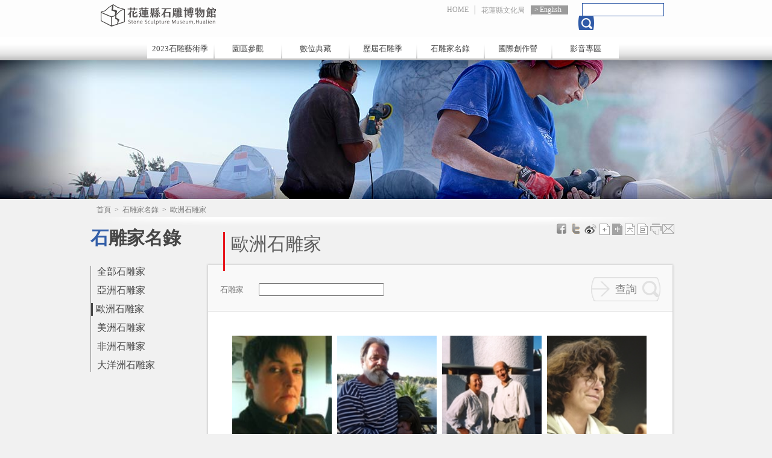

--- FILE ---
content_type: text/html; charset=utf-8
request_url: https://stone.hccc.gov.tw/zh-tw/Area/Europe?page=5
body_size: 21926
content:

<!DOCTYPE html>
<html lang="zh-tw">
<head>
    <meta charset="utf-8" />
    <meta name="viewport" content="width=1024"/>
    <title>歐洲石雕家－花蓮縣石雕博物館</title>

    <script type="text/javascript">
        var defaultLang = "zh-tw";
    </script>
    <script type="text/javascript" src="http://maps.google.com/maps/api/js?sensor=false&amp;v=3&amp;libraries=geometry&amp;language=zh-TW"></script>
    <script src="/Scripts/jquery-1.7.1.min.js"></script>
    <script src="/Scripts/jquery.cookie.min.js"></script>
    <script src="/Scripts/jquery.flexslider.min.js"></script>
    <script src="/Scripts/lightbox.min.js"></script>
    <script src="/Scripts/change-font-size.min.js"></script>
    <script src="/Scripts/fancybox/jquery.fancybox.pack.js"></script>
    <script src="/Scripts/visited.min.js"></script>
    <script src="/Scripts/content.min.js"></script>
    
    

    <link type="image/x-icon" href="/Content/favicon.ico" rel="shortcut icon"  />
    <link type="text/css" href="/Content/css/reset.min.css" rel="stylesheet" />
    <link type="text/css" href="/Content/css/flexslider.min.css" rel="stylesheet" />
    <link type="text/css" href="/Content/css/lightbox.min.css" rel="stylesheet" />
    <link type="text/css" href="/Content/css/global.min.css" rel="stylesheet" />

        <link type="text/css" href="/Content/css/content.min.css" rel="stylesheet" />

    
    <link type="text/css" href="/Scripts/fancybox/jquery.fancybox.css" rel="stylesheet" />
    
<script async src="https://www.googletagmanager.com/gtag/js?id=G-3ZBQP6D1T3"></script>
<script>
    window.dataLayer = window.dataLayer || [];
    function gtag() { dataLayer.push(arguments); }
    gtag('js', new Date());

    gtag('config', 'G-3ZBQP6D1T3', { cookie_flags: 'secure;samesite=lax' });
</script>
    
    

    


<meta name="keyword" content="花蓮, 文化, 文創, 原民, 特色, 工作室, 補助, 創意, 石雕, 視覺藝術, 產品" />
<meta name="description" content="">
<meta name="subject" content="歐洲石雕家">
<meta name="language" content="zh-tw">
<meta name="author" content="花蓮縣文化局">
<meta name="owner" content="花蓮縣文化局">
<meta name="coverage" content="Worldwide">
<meta name="distribution" content="Global">
<meta name="rating" content="General">


<meta property="og:title" content="歐洲石雕家" />
<meta property="og:type" content="article" />
<meta property="og:site_name" content="花蓮縣石雕博物館" />
<meta property="og:description" content="" />
<meta property="og:url" content="https://stone.hccc.gov.tw/zh-tw/Area/Europe" />
    <meta property="og:image" content="https://stone.hccc.gov.tw/Content/favicons/mstile-310x310.png" />


<meta itemprop="name" content="歐洲石雕家">
<meta itemprop="description" content="">
<meta itemprop="image" content="https://stone.hccc.gov.tw/Content/favicons/mstile-310x310.png">


<meta name="twitter:card" content="https://stone.hccc.gov.tw/Content/favicons/mstile-310x310.png">
<meta name="twitter:site" content="花蓮縣石雕博物館">
<meta name="twitter:title" content="歐洲石雕家">
<meta name="twitter:description" content="">
<meta name="twitter:creator" content="花蓮縣石雕博物館">
<meta name="twitter:image:src" content="https://stone.hccc.gov.tw/Content/favicons/mstile-150x150.png">
    
</head>
<body data-root="/" class="zh-tw">
    <div id="fb-root"></div>
<script type="text/javascript">
    (function (d, s, id) {
        var js, fjs = d.getElementsByTagName(s)[0];
        if (d.getElementById(id)) return;
        js = d.createElement(s); js.id = id;
        js.src = "//connect.facebook.net/zh_TW/all.js#xfbml=1&appId=431651693592566";
        fjs.parentNode.insertBefore(js, fjs);
    }(document, 'script', 'facebook-jssdk'));
</script>
    
    <script>!function (d, s, id) { var js, fjs = d.getElementsByTagName(s)[0]; if (!d.getElementById(id)) { js = d.createElement(s); js.id = id; js.src = "https://platform.twitter.com/widgets.js"; fjs.parentNode.insertBefore(js, fjs); } }(document, "script", "twitter-wjs");</script>

    
    
<script type="text/javascript" src="/Scripts/header-startup.min.js"></script>
<div class="header">
    <div class="blk">
        <h1>
            <a id="btn-index" href="/zh-tw/Portal" title="花蓮縣石雕博物館">花蓮縣石雕博物館</a>
        </h1>
        <div class="top-menu-blk">
            <ul class="top-menu">
                <li>
                    <a href="/ " title="首頁">HOME</a>
                </li>
                    <li>
                        <a href="http://www.hccc.gov.tw" title="花蓮縣文化局" target="_blank">花蓮縣文化局</a>
                    </li>
                    <li class="lang">
                        <a href="/en-us/Home" title="English">English</a>
                    </li>
            </ul>
        </div>
        <div class="top-search">
            <input name="q" type="text" />
            <input name="" data-url="/zh-tw/Utility/FullTextSearch" type="submit" class="btn-search" />

        </div>
        <div class="nav-blk">
            <ul class="nav">
                    <li>
                        <a href="https://stone.hccc.gov.tw/stoneverse/" title="2023石雕藝術季(另開視窗)" /*onclick="alert('網站建置中，敬請期待！')"*/ target="_balnk">2023石雕藝術季</a>
                        
                    </li>
                <li>
                    <a href="javascript:void(0)" title="">園區參觀</a>
                    <div>
                        <ul class="submenu">
                            <li>
                                <a href="/zh-tw/VisitPark/History " title="本館沿革">本館沿革</a>
                            </li>
                            <li>
                                <a href="/zh-tw/VisitPark/VisitInfo " title="參觀資訊">參觀資訊</a>
                            </li>
                            <li>
                                <a href="/zh-tw/VisitPark/Introduction " title="館區介紹">館區介紹</a>
                            </li>
                            <li>
                                <a href="/zh-tw/VisitPark/Traffic " title="交通資訊">交通資訊</a>
                            </li>
                                <li>
                                    <a href="/zh-tw/VisitPark/ExhibitionInfo " title="展覽訊息">展覽訊息</a>
                                </li>
                        </ul>
                    </div>
                </li>
                <li>
                    <a href="javascript:void(0)" title="數位典藏">數位典藏</a>
                    <div>
                        <ul class="submenu">
                            
                            <li>
                                <a href="/zh-tw/Archives/Collection " title="典藏石雕">典藏石雕</a>
                            </li>
                            <li>
                                <a href="/zh-tw/Archives/Publish " title="出版品">出版品</a>
                            </li>
                        </ul>
                    </div>
                </li>
                <li>
                    <a href="/zh-tw/History/Festival  " title="歷屆石雕季">歷屆石雕季</a>
                    <div>
                    </div>
                </li>
                <li>
                    <a href="javascript:void(0)" title="石雕家名錄">石雕家名錄</a>
                    <div>
                        <ul class="submenu">
                            <li>
                                <a href="/zh-tw/Area/World" title="全部石雕家">全部石雕家</a>
                            </li>
                            <li>
                                <a href="/zh-tw/Area/Asia " title="亞洲石雕家">亞洲石雕家</a>
                            </li>
                            <li>
                                <a href="/zh-tw/Area/Europe" title="歐洲石雕家">歐洲石雕家</a>
                            </li>
                            <li>
                                <a href="/zh-tw/Area/America " title="美洲石雕家">美洲石雕家</a>
                            </li>
                            <li>
                                <a href="/zh-tw/Area/Africa " title="非洲石雕家">非洲石雕家</a>
                            </li>
                            <li>
                                <a href="/zh-tw/Area/Oceania" title="大洋洲石雕家">大洋洲石雕家</a>
                            </li>


                        </ul>
                    </div>
                </li>
                <li>
                    <a href="javascript:void(0)" title="國際創作營">國際創作營</a>
                    <div>
                        <ul class="submenu">
                            
                            <li>
                                <a href="/zh-tw/Creation/Directory" title="創作營名錄">創作營名錄</a>
                            </li>

                        </ul>
                    </div>
                </li>
                <li>
                    <a href="javascript:void(0)" title="影音專區">影音專區</a>
                    <div>
                        <ul class="submenu">
                            <li>
                                <a href="/zh-tw/Media/Album " title="活動花絮">活動花絮</a>
                            </li>
                            <li>
                                <a href="/zh-tw/Media/VideoCategory" title="影音欣賞">影音欣賞</a>
                            </li>
                            <li>
                                <a href="/zh-tw/Media/ArtLInk " title="藝網連結">藝網連結</a>
                            </li>
                        </ul>
                    </div>
                </li>
            </ul>
        </div>
    </div>
</div>
    <div class="banner04"></div>
    <a id="top"></a>
    <div class="center">
        
<div class="breadcrumb" data-path="首頁&gt;石雕家名錄&gt;歐洲石雕家">
                <a href="/zh-tw" class="unit" title="首頁">首頁</a>
                <span>&nbsp;&gt;&nbsp;</span>
                <a href="/zh-tw/Area/World" class="unit" title="石雕家名錄">石雕家名錄</a>
                <span>&nbsp;&gt;&nbsp;</span>
                    <span class="unit last">歐洲石雕家</span>
</div>
        <div class="content">
            
    

<div class="left">
    <h2>石雕家名錄</h2>
    <div class="left-menu">
        <ul>
            <li class="">
                <a class="title" href="/zh-tw/Area/World" target="_self" title="全部石雕家">全部石雕家</a>
            </li>
            <li class="">
                <a class="title" href="/zh-tw/Area/Asia" target="_self" title="亞洲石雕家">亞洲石雕家</a>
            </li>
            <li class="act">
                <a class="title" href="/zh-tw/Area/Europe" target="_self" title="歐洲石雕家">歐洲石雕家</a>
            </li>
            <li class="">
                <a class="title" href="/zh-tw/Area/America" target="_self" title="美洲石雕家">美洲石雕家</a>
            </li>
            <li class="">
                <a class="title" href="/zh-tw/Area/Africa" target="_self" title="非洲石雕家">非洲石雕家</a>
            </li>
            <li class="">
                <a class="title" href="/zh-tw/Area/Oceania" target="_self" title="大洋洲石雕家">大洋洲石雕家</a>
            </li>
        </ul>
    </div>
</div>

            <div class="right" data-name="content">
                <div class="social">
                    
<div class="shareArea">
        <ul>
            <li>
                <a href="http://www.facebook.com/sharer.php?u=" class="fb" target="_blank" title="分享於Facebook"></a>
            </li>
            
            <li>
                <a href="https://twitter.com/intent/tweet?source=webclient&text=" class="twitter" target="_blank" title="分享於Twitter"></a>
            </li>
            <li>
                <a href="http://service.weibo.com/share/share.php?title=&url=" class="weibo" target="_blank" title="分享到微博"></a>
            </li>
        </ul>
    <ul class="font-box">
        <li>
            <a href="javascript:void(0);" data-name="font" class="small" title="小"></a>
        </li>
        <li>
            <a href="javascript:void(0);" data-name="font" class="medium" title="中"></a>
        </li>
        <li>
            <a href="javascript:void(0);" data-name="font" class="large" title="大"></a>
        </li>
        <li>
            <a href="javascript:void(0);" data-name="font" class="ultra" title="巨"></a>
        </li>
        <li>
            <a href="javascript:window.print()" class="print" target="_blank" title="列印"></a>
        </li>
        <li>
            <a data-id="forward" href="javascript:void(0);" class="forward" title="轉寄"></a>
        </li>
    </ul>
</div>

                </div>
                <h3 class="unit-title">歐洲石雕家</h3>
                

<div class="collection-blk">
    <div class="collection-search">
        <form action="/zh-tw/Area/Query" method="post">
            <input name="__RequestVerificationToken" type="hidden" value="4oxrNoYSsabuzZcPwrxOcScxv_8WFaNKNil5Zrh5xJaw2fZbb4frtHJjaXajrHOHAEnQqZdau_pK28bVPpn5GyI5v-QZE_qN_r96ln3ofu81" />
            <div class="row">
                <label for="keywork">石雕家</label>
                <input id="keywork" type="text" name="query" />
            </div>
            <input type="hidden" name="page" value="1" />
            <input type="hidden" name="action" value="Europe" />
            <input class="btn-submit small" value="查詢" type="submit" />
        </form>
    </div>
    <div class="collection-list">
        <div class="creator-list">
            <ul>
                    <li>
                        <a href="/zh-tw/Area/Artist/113" title="李娃．卡特琳">
                            <img src="https://stone.hccc.gov.tw/Utility/DisplayImage?id=32630&amp;prefix=small_" alt="李娃．卡特琳" />
                            <strong class="">李娃．卡特琳</strong>
                            <span>法國</span>
                        </a>
                    </li>
                    <li>
                        <a href="/zh-tw/Area/Artist/114" title="尼可拉‧費立斯格">
                            <img src="https://stone.hccc.gov.tw/Utility/DisplayImage?id=10266&amp;prefix=small_" alt="尼可拉‧費立斯格" />
                            <strong class="">尼可拉‧費立斯格</strong>
                            <span>法國</span>
                        </a>
                    </li>
                    <li>
                        <a href="/zh-tw/Area/Artist/115" title="尼可拉斯．貝萃斯">
                            <img src="https://stone.hccc.gov.tw/Utility/DisplayImage?id=10268&amp;prefix=small_" alt="尼可拉斯．貝萃斯" />
                            <strong class="">尼可拉斯．貝萃斯</strong>
                            <span>法國</span>
                        </a>
                    </li>
                    <li>
                        <a href="/zh-tw/Area/Artist/116" title="伊莎‧布蘭">
                            <img src="https://stone.hccc.gov.tw/Utility/DisplayImage?id=10270&amp;prefix=small_" alt="伊莎‧布蘭" />
                            <strong class="">伊莎‧布蘭</strong>
                            <span>法國</span>
                        </a>
                    </li>
                    <li>
                        <a href="/zh-tw/Area/Artist/117" title="艾瑞爾．穆索維奇">
                            <img src="https://stone.hccc.gov.tw/Utility/DisplayImage?id=10272&amp;prefix=small_" alt="艾瑞爾．穆索維奇" />
                            <strong class="">艾瑞爾．穆索維奇</strong>
                            <span>法國</span>
                        </a>
                    </li>
                    <li>
                        <a href="/zh-tw/Area/Artist/119" title="柔伊‧懷蒂">
                            <img src="https://stone.hccc.gov.tw/Utility/DisplayImage?id=10273&amp;prefix=small_" alt="柔伊‧懷蒂" />
                            <strong class="">柔伊‧懷蒂</strong>
                            <span>法國</span>
                        </a>
                    </li>
                    <li>
                        <a href="/zh-tw/Area/Artist/120" title="伊費．班其林">
                            <img src="https://stone.hccc.gov.tw/Utility/DisplayImage?id=10274&amp;prefix=small_" alt="伊費．班其林" />
                            <strong class="">伊費．班其林</strong>
                            <span>法國</span>
                        </a>
                    </li>
                    <li>
                        <a href="/zh-tw/Area/Artist/123" title="杜多．度多羅夫">
                            <img src="https://stone.hccc.gov.tw/Utility/DisplayImage?id=10276&amp;prefix=small_" alt="杜多．度多羅夫" />
                            <strong class="">杜多．度多羅夫</strong>
                            <span>保加利亞</span>
                        </a>
                    </li>
                    <li>
                        <a href="/zh-tw/Area/Artist/124" title="彼德．培洛夫">
                            <img src="https://stone.hccc.gov.tw/Utility/DisplayImage?id=10278&amp;prefix=small_" alt="彼德．培洛夫" />
                            <strong class="">彼德．培洛夫</strong>
                            <span>保加利亞</span>
                        </a>
                    </li>
                    <li>
                        <a href="/zh-tw/Area/Artist/125" title="拉多斯拉夫‧蘇托爾">
                            <img src="https://stone.hccc.gov.tw/Utility/DisplayImage?id=10279&amp;prefix=small_" alt="拉多斯拉夫‧蘇托爾" />
                            <strong class="">拉多斯拉夫‧蘇托爾</strong>
                            <span>保加利亞</span>
                        </a>
                    </li>
                    <li>
                        <a href="/zh-tw/Area/Artist/126" title="莉莉亞．波朋尼可娃">
                            <img src="https://stone.hccc.gov.tw/Utility/DisplayImage?id=10280&amp;prefix=small_" alt="莉莉亞．波朋尼可娃" />
                            <strong class="">莉莉亞．波朋尼可娃</strong>
                            <span>保加利亞</span>
                        </a>
                    </li>
                    <li>
                        <a href="/zh-tw/Area/Artist/132" title="柯林．費格">
                            <img src="https://stone.hccc.gov.tw/Utility/DisplayImage?id=10287&amp;prefix=small_" alt="柯林．費格" />
                            <strong class="">柯林．費格</strong>
                            <span>英國</span>
                        </a>
                    </li>
            </ul>
        </div>
    </div>
</div>


    <div class="page-bar">

        <span class="page-hint">您目前在第 5/9 頁</span>

        <span class="prev-blk">
                <a href="/zh-tw/Area/Europe?page=1" target="_self">最前頁</a>
                <a href="/zh-tw/Area/Europe?page=4" target="_self">上一頁</a>
        </span>
        <span class="page-link">
                <a href="/zh-tw/Area/Europe?page=1" class="" target="_self">1</a>
                <a href="/zh-tw/Area/Europe?page=2" class="" target="_self">2</a>
                <a href="/zh-tw/Area/Europe?page=3" class="" target="_self">3</a>
                <a href="/zh-tw/Area/Europe?page=4" class="" target="_self">4</a>
                <a href="/zh-tw/Area/Europe?page=5" class="current" target="_self">5</a>
                <a href="/zh-tw/Area/Europe?page=6" class="" target="_self">6</a>
                <a href="/zh-tw/Area/Europe?page=7" class="" target="_self">7</a>
                <a href="/zh-tw/Area/Europe?page=8" class="" target="_self">8</a>
                <a href="/zh-tw/Area/Europe?page=9" class="" target="_self">9</a>
        </span>
        
        <span class="next-blk">
                <a href="/zh-tw/Area/Europe?page=6" target="_self">下一頁</a>
                <a href="/zh-tw/Area/Europe?page=9" target="_self">最後頁</a>
        </span>
    </div>

<div class="page-func">
    <a class="btn-top" href="#top">TOP</a>
</div>              
            </div>
        </div>
    </div>
        
<div class="footer-blk">
    <div class="footer">
        <a class="btn-gov" href="#">花蓮縣文化局</a>
        <div class="cont">
            <p class="p01">
                <span>地址：97060花蓮市文復路6號</span>
            </p>
            <p>
                <span>TEL：886-3-8227121 分機245</span>
                <span>FAX：886-3-8235084</span>
            </p>
            <p>Copyright &#169; 2012 All Rights Reserved本網站圖文資料未經授權請勿使用 </p>
            <p>建議使用IE8版本以上螢幕最佳解析度1024x768觀看</p>
        </div>
        <div class="vistor-info">
            <p>更新日期：2026-01-26</p>
            <p>今日瀏覽：218</p>
            <p>總訪客數：710645</p>
        </div>
    </div>
</div>
        <input name="__RequestVerificationToken" type="hidden" value="gs2s1H_eGuzwrqbv5WxqJlBlwHmc6H3BDbrIevn8rbpwNkt-fAjH6aHsvuVH-1rFYJp8j59yS1Mz0Y38YL0wmm-F8gZitiwMqJP26pB54VY1" />
</body>
</html>


--- FILE ---
content_type: text/html; charset=utf-8
request_url: https://stone.hccc.gov.tw/zh-tw/Utility/AddPageVisited
body_size: -158
content:
{"success":true,"data":"zh-tw-a4e022c44a464efe86e0e3a761074ad2"}

--- FILE ---
content_type: text/css
request_url: https://stone.hccc.gov.tw/Content/css/content.min.css
body_size: 31257
content:
@charset "utf-8";.content{position:relative;width:980px;min-height:500px;margin:0 auto}.left{float:left;width:195px}.right{position:relative;float:left;width:770px}.breadcrumb{width:970px;height:35px;margin:0 auto;padding:10px 0 0 10px;background:url(../images/global/breadcrumb-bg.png) no-repeat bottom center;color:#777;font:12px "新細明體"}.breadcrumb a{color:#777;text-decoration:none}.breadcrumb a:hover{color:#000;text-decoration:underline}.left h2{color:#454545;font:bold 1.9em "微軟正黑體"}.left h2:first-letter {color:#325ea8}.left-menu{margin:25px 0 0;border-left:1px #8a8a8a solid}.left-menu li{margin:0 0 10px}.left-menu a{padding:0 0 0 10px;color:#454545;font:1em "微軟正黑體";text-decoration:none}.left-menu .act .title{display:block;border-left:3px #454545 solid;padding:0 0 0 5px;background:url(../images/global/global-sprite.png) 95px -85px no-repeat}.left-menu .has-sub .title{background:none}.left-menu .sub{margin:5px 0 0 10px;font-size:.9em}.left-menu .sub li{margin-bottom:5px}.left-menu .sub .act{padding:0;border-left:none;background:url(../images/global/global-sprite.png) 88px -85px no-repeat}.unit-title{position:relative;z-index:50;top:10px;min-height:60px;padding:0 0 5px 10px;margin:0 0 0 25px;border-left:3px #e7151b solid;color:#5c5c5c;font:30px "微軟正黑體";vertical-align:text-top}.page-func{clear:both;margin:50px 0 0}.page-func a{display:block;height:35px;color:#2f5aa7;font:18px "微軟正黑體";text-decoration:none;background:url(../images/global/global-sprite.png) no-repeat}.page-func .btn-list{float:left;width:105px;padding:3px 0 0 35px;background-position:0 -120px}.page-func .btn-top{float:right;width:40px;padding:3px 25px 0 0;background-position:40px -160px}.page-bar{height:30px;padding:10px 50px 0;background:#f9f9f9;font:.8em Arial,"新細明體";-webkit-box-shadow:0 2px 2px 1px #c7c7c7;box-shadow:0 2px 2px 1px #c7c7c7;border-top:1px #e0e0e0 solid}.page-bar a{text-decoration:none}.page-bar a:hover{background:#2f5aa7;color:#fff}.page-hint{display:inline-block;min-width:100px;color:#595959}.prev-blk,.next-blk{display:inline-block;min-width:120px}.prev-blk{margin:0 10px 0 0}.next-blk{float:right}.prev-blk a,.next-blk a{display:inline-block;margin:0 5px 0 0;padding:2px 10px;color:#595959;border:1px #e0e0e0 solid}.prev-blk .btn-prev,.next-blk .btn-last{margin-right:0}.page-link{display:inline-block;min-width:240px;margin:0 5px 0 0}.page-link a{display:inline-block;min-width:15px;margin:0 1px;padding:2px 2px;color:#595959;border:1px #e0e0e0 solid;text-align:center}.page-link .act{background:#2f5aa7;color:#fff}.banner01{height:230px;background:url(../images/banner/banner01.jpg) top center no-repeat}.banner02{height:230px;background:url(../images/banner/banner02.jpg) top center no-repeat}.banner03{height:230px;background:url(../images/banner/banner03.jpg) top center no-repeat}.banner04{height:230px;background:url(../images/banner/banner04.jpg) top center no-repeat}.banner05{height:230px;background:url(../images/banner/banner05.jpg) top center no-repeat}.banner06{height:230px;background:url(../images/banner/banner06.jpg) top center no-repeat}.banner07{height:230px;background:url(../images/banner/banner01.jpg) top center no-repeat}.banner08{height:230px;background:url(../images/banner/banner07.jpg) top center no-repeat}.intro-blk{padding:40px 35px}.intro-blk p{margin:0 0 15px;color:#515151;font:.8125em Arial,"新細明體";line-height:160%}.hall-intro{position:relative;min-height:210px;padding:30px 40px 20px 40px}.hall-intro h3{margin:0 0 20px;color:#8a8a8a;font:1.5em "微軟正黑體";line-height:120%}.hall-desc{width:380px;color:#515151;font:.8125em "新細明體";line-height:160%}.stone-building{position:absolute;top:40px;right:30px}.ticket-info td{min-width:50px;padding:0 0 10px}.traffic-desc{color:#515151;font:.8125em "新細明體";line-height:160%}.traffic-link{margin:20px 0 20px}.traffic-link a{display:inline-block;padding:3px 4px;background:#7b7b7b;color:#fff;font:.75em Arial,"新細明體";border:1px #fff solid;border-radius:4px;text-decoration:none}.traffic-link a:hover{background:#fff;color:#7b7b7b;border:1px #7b7b7b solid}.news-blk .media-blk{float:left;position:relative;width:150px;margin:0 0 40px 0}.traffic-query{position:relative;height:50px;padding:10px 0 0 80px;margin:30px 0 15px;background:#f1f1f1}.traffic-query h4{position:absolute;top:0;left:0;width:50px;height:50px;padding:5px 0 5px 20px;background:#454545;color:#d6d6d6;font:bold 1.4375em "微軟正黑體";line-height:110%}.traffic-query p{margin:0 0 5px;color:#515151;font:.8125em Arial,"新細明體"}.traffic-query p span{display:inline-block;min-width:110px}.traffic-detail{font:.8125em "新細明體";line-height:180%}.traffic-detail em{color:#932c2f;font-weight:bold}.traffic-detail p{margin:0 0 20px}.floor-intro{margin:40px 0 0}.floor-intro li{position:relative;height:150px;margin:0 0 30px}.floor-intro h3{position:absolute;top:0;left:180px;display:block;height:17px;padding:0 25px 5px 15px;margin:0 0 13px;background:url(../images/global/global-sprite.png) right -602px no-repeat;color:#2f5aa7;font:.95em "微軟正黑體"}.floor-intro .desc{position:absolute;top:40px;left:180px;padding:0 0 0 15px;color:#515151;font:.8125em/1.8 "新細明體"}.floor-intro .alt{position:absolute;top:120px;left:0;background:url("../images/global/global-sprite.png") no-repeat scroll right bottom transparent;color:#5a5a5a;display:inline-block;font-size:.75em;height:13px;padding:5px 20px 0 5px;text-decoration:none;width:155px}.floor-intro .fix h3{left:195px;width:130px;padding-left:0;background:url(../images/global/global-sprite.png) -70px -370px no-repeat}.floor-intro .fix .alt{position:absolute;top:130px;left:0}.news-blk .media-blk .desc{display:block;position:absolute;bottom:0;left:0;width:390px;height:30px;padding:10px 0 0 10px;background:#000;background:rgba(0,0,0,.8);color:#c2c1bd;font:13px "微軟正黑體"}.news-blk .media-blk img{display:block;width:400px}.right .news-blk{padding:40px 30px;background:#fff;-webkit-box-shadow:0 0 3px 1px #c7c7c7;box-shadow:0 0 3px 1px #c7c7c7}.detail-main{float:left;width:300px}.detail-main h4{margin:0 0 10px;color:#5c5c5c;font:2em/1.2 "微軟正黑體"}.detail-main p{margin:0 0 5px;color:#5c5c5c;font:.9em "微軟正黑體"}.detail-desc{clear:both;margin:0 0 50px;color:#5c5c5c;font:.9em/1.8 "微軟正黑體"}.detail-attachment{color:#5c5c5c;font:.9em "微軟正黑體"}.detail-download,.detail-link,.detail-gallery .desc{padding:0 0 0 35px;background:url(../images/global/global-sprite.png) no-repeat}.detail-link{height:30px;background-position:-175px 0;margin:0 0 10px}.detail-link a,.detail-download a{margin:0 5px;color:#325ea8;text-decoration:none}.detail-link a:hover,.detail-download a:hover{text-decoration:underline}.detail-download{background-position:-175px -80px}.detail-gallery{overflow:hidden;margin:50px 0 0}.detail-gallery ul{overflow:hidden}.detail-gallery li{width:235px;height:260px;float:left}.detail-gallery li img{display:block;width:235px;height:180px}.detail-gallery .desc{display:block;height:28px;margin:10px 0 0;padding-top:2px;background-position:-175px -40px;color:#888787;font:.9em "微軟正黑體"}.detail-gallery a{text-decoration:none}.news-list li{min-height:160px;margin:0 0 25px;border-bottom:1px #979696 dotted}.news-list a{display:block;padding:0 0 25px;text-decoration:none}.news-list a:hover h4{text-decoration:underline}.news-list span{display:inline-block;margin:0 0 5px;color:#3d3d3d;font:.8em "新細明體"}.news-list .sum{display:block;height:60px;margin:0 auto}.news-list .date{color:#80776c;font:.75em "微軟正黑體";letter-spacing:1px}.news-list .sort-top{display:inline-block;height:12px;margin:0 0 0 5px;padding:2px 4px;color:#fff;background:#e7151b;font:.62em Arial}.news-list h4{margin:0 0 10px;color:#2f5aa7;font:1.5em "微軟正黑體"}.collection-blk{min-height:250px;padding:0 0 15px;background:#fff;-webkit-box-shadow:0 0 3px 1px #c7c7c7;box-shadow:0 0 3px 1px #c7c7c7}.collection-blk.fix{padding-top:100px}.collection-search{width:730px;position:relative;padding:30px 20px 10px;background:#f9f9f9;border-bottom:1px #e0e0e0 solid}.collection-search.pinned{position:fixed;top:0;z-index:500}.collection-search label{display:inline-block;min-width:55px;margin:0 5px 0 0;color:#7c7c7c;font-size:.8em}.collection-blk .row{width:480px;margin:0 0 15px}.collection-blk input[type=text],.collection-blk select{width:200px}.collection-blk select{height:25px}#keywork{width:200px}.collection-blk .btn-submit{display:block;position:absolute;top:20px;right:20px;width:115px;height:72px;border:none;background:url(../images/global/global-sprite.png) 0 -200px no-repeat;color:#7c7c7c;font:18px "微軟正黑體";cursor:pointer}.collection-blk .small{height:40px;background:url(../images/global/global-sprite.png) -120px -200px no-repeat}.collection-list ul{overflow:hidden;padding:40px 0 0;margin:0 0 0 40px}.collection-list li{float:left;width:220px;height:300px;margin:0 15px 20px 0}.collection-list li img{width:220px;height:220px;object-fit:cover;background:#333}.collection-list a{display:block;text-decoration:none}.collection-list a:hover{text-decoration:underline}.collection-list li strong{display:block;padding:0 0 0 20px;margin:0 0 5px;background:url(../images/global/global-sprite.png) 0 -277px no-repeat;color:#585858;font:1.125em "微軟正黑體"}.collection-list li strong a{min-height:25px;max-height:33px;width:200px;white-space:nowrap;overflow:hidden;-ms-text-overflow:ellipsis;-o-text-overflow:ellipsis;text-overflow:ellipsis;color:#585858}.collection-list li span{display:block;color:#585858;padding:0 0 0 20px;font:.75em "微軟正黑體"}.works-spec{display:block;font-size:.6em;padding:0 0 10px}.works-inrto{position:relative;overflow:hidden;padding:25px 0 0 25px}.works-inrto .works-img{float:left;display:block;width:520px}.works-inrto .works-link{float:right;width:215px}.works-link a{text-decoration:none}.works-link h3{display:inline-block;margin:0 10px 0 0;color:#5c5c5c;font:1.5em "微軟正黑體"}.works-inrto .media-link{position:absolute;bottom:5px;left:560px}.works-inrto .media-link a{display:block;padding:0 0 0 25px;background:url(../images/global/global-sprite.png) -180px -306px no-repeat;color:#666;font:1em "微軟正黑體"}.auth-link{display:inline-block;height:26px;padding:5px 26px 0 5px;margin:0 0 0 0;background:url(../images/global/global-sprite.png) right -626px no-repeat;color:#2f5aa7;font:.95em "微軟正黑體";text-decoration:none}.works-detail{position:relative;overflow:hidden;clear:both;min-height:300px;padding:0 0 0 25px}.works-detail .works-desc{width:500px;min-height:135px;padding:15px 0 0;color:#646464;font:.95em/1.5 "微軟正黑體";border-bottom:1px #dfdbd4 solid}.works-detail .works-map{position:absolute;top:0;right:-5px}.works-detail .works-info{position:relative;width:500px;height:125px;padding:3px 0 0;line-height:100%}.works-detail .works-info img{position:absolute;top:0;right:0;width:150px}.works-detail .works-info ul{margin:5px 0 0}.works-detail .works-info li{margin:0 0 10px;padding:0 0 0 25px;background:url(../images/global/global-sprite.png) -180px -341px no-repeat;color:#667286;font-size:.81em}.region-list{overflow:hidden;margin:0 0 10px 10px}.region-list li{float:left;font:.875em "微軟正黑體";color:#6e6e6e}.region-list a{float:left;color:#6e6e6e;text-decoration:none}.region-list li:after{content:"。";margin:0 2px 0}.region-list .fix:after{content:""}.region-list a:hover{color:#2f5aa7}.region-works ul{margin:0 !important}.region-works li{height:300px;margin-right:0;margin-left:12px}.region-title{width:690px;margin:10PX auto;padding:15px 0 5px 10px;background:#f7f7f7;border-bottom:1px #8d8d8d solid;color:#5c5c5c;font-family:"微軟正黑體"}.region-title h3{display:inline-block;font-size:1.375em}.region-title h3:after{content:"╱";margin:0 10px;font:23px Arial}.region-title h4{display:inline-block;font-size:1.65em}.region-works{overflow:hidden;position:relative;width:705px;height:340px;margin:0 0 20px 38px;border-bottom:1px #dadada solid}.region-Alltitle{width:690px;margin:10PX auto;padding:15px 0 5px 10px;background:#f7f7f7;border-bottom:1px #8d8d8d solid;color:#5c5c5c;font-family:"微軟正黑體"}.region-Alltitle h4{display:inline-block;font-size:1.65em}.region-Allworks{overflow:hidden;width:705px;margin:0 0 20px 38px;border-bottom:1px #dadada solid}.region-Allworks ul{margin:0 !important}.region-Allworks li{margin-right:0;margin-left:12px}.collection-Alllist ul{overflow:hidden;margin:0 0 0 40px}.collection-Alllist li{float:left;width:220px;margin:0 15px 20px 0}.collection-Alllist li strong{display:block;padding:0 0 0 20px;margin:0 0 5px;background:url(../images/global/global-sprite.png) 0 -277px no-repeat;color:#585858;font:1.125em "微軟正黑體"}.collection-Alllist li strong a{min-height:25px;max-height:33px;width:200px;white-space:nowrap;overflow:hidden;-ms-text-overflow:ellipsis;-o-text-overflow:ellipsis;text-overflow:ellipsis;color:#585858}.btn-more{display:block;overflow:hidden;height:30px;width:80px;padding:5px 0 0;color:#dfc7c7;font:30px "微軟正黑體";text-decoration:none}.btn-more:hover{height:35px;padding:0 0 0}.region-works .btn-more{position:absolute;bottom:-2px;right:0}.publication-list{padding:40px 30px}.publication-list li{position:relative;padding:3px 0 15px;margin:0 0 15px;border-bottom:1px #979696 dotted}.publication-list .date{color:#bfbfbf;font:1.125em Arial,"微軟正黑體"}.publication-list h3{width:620px;color:#2f5aa7;font:1.5em Arial,"微軟正黑體"}.book-link{position:absolute;top:0;right:0;display:block;width:61px;height:20px;padding:36px 0 0;background:url(../images/global/global-sprite.png) 0 -320px no-repeat;color:#afafaf;font-size:.8em;text-decoration:none;text-align:center}.creator-list ul{overflow:hidden;min-height:300px}.creator-list li{width:165px;height:220px;margin-right:9px}.creator-list li img{display:block;width:165px;height:165px}.creator-list li strong{width:150px;max-height:40px;line-height:125%}.creator-main{position:relative;overflow:hidden;padding:25px 0 0 25px;background:#f9f9f9;border-bottom:1px #e9e9e9 solid}.creator-main .main-photo{display:block;width:180px}.creator-info{position:absolute;bottom:0;right:0;width:540px;height:90px;padding:25px 0 0 10px;border-left:3px #e9e9e9 solid}.creator-info span{display:inline-block;color:#35322f;font:.875em "微軟正黑體";line-height:150%}.creator-info h2{color:#2e2e2e;font:1.5em "微軟正黑體";line-height:120%}.creator-info .en{font-size:.8em}.creator-link{float:right;overflow:hidden;margin:0 40px 0}.creator-link li{overflow:hidden;float:left}.creator-link a{display:inline-block;width:17px;height:17px;background:url(../images/global/global-sprite.png) 0 -380px no-repeat;text-indent:-9999px}.creator-link a:hover{position:relative;top:1px}.creator-link .btn-fb{background-position:-17px -380px}.creator-link .btn-blog{background-position:-34px -380px}.creator-link .btn-mail{background-position:-51px -380px}.portfolio{padding:10px 0 0 219px;font-family:"微軟正黑體"}.portfolio dt{position:relative;left:-2px;height:22px;padding:3px 0 0 10px;color:#282828;border-left:3px #e9e9e9 solid}.portfolio dd{width:500px;padding:10px 0 15px 10px;margin:0 0 15px;color:#646464;font-size:.8125em;line-height:180%;border-left:1px #e9e9e9 solid}.creator-works{width:720px;margin:0 auto}.creator-works h4{display:block;height:22px;padding:0 26px 5px 15px;margin:0 0 13px;background:url(../images/global/global-sprite.png) -100px -370px no-repeat;color:#2f5aa7;font:.95em "微軟正黑體";border-bottom:1px #dfdbd4 solid}.creator-works ul{overflow:hidden;margin:0 0 0 15px}.creator-works li{float:left;width:130px;height:160px;margin:0 10px 10px 0}.creator-works a{text-decoration:none}.creator-works strong{display:inline-block;height:13px;padding:5px 20px 0 5px;background:url(../images/global/global-sprite.png) right bottom no-repeat;color:#5a5a5a;font-size:.75em;text-decoration:none}.camp-blk{margin:0 0 20px}.camp-blk h3{padding:10px 0 10px 20px;background:#f9f9f9;color:#595959;font:1.5em "微軟正黑體";border-top:1px #e0e0e0 solid;border-bottom:1px #e0e0e0 solid}.camp-blk:first-child h3{border-top:none}.camp-list{margin:25px 0 0 40px !important}.camp-list li{position:relative;width:320px;height:85px;margin:0 45px 20px 0}.camp-list a{display:block;height:71px;padding:7px 0 7px 85px}.camp-list a:hover{background:#f9f9f9}.camp-list a img{display:block;position:absolute;top:0;left:0;width:85px;height:85px}.camp-list strong{color:#343434;font:bold 1.125em "微軟正黑體" !important;background:none !important}.camp-list strong,.camp-list span{padding-left:10px !important}.camp-intro{position:relative;min-height:350px;padding:30px 40px 20px 40px}.camp-intro h3{margin:0 0 10px;color:#5c5c5c;font:2em "微軟正黑體";line-height:120%}.camp-desc{color:#515151;font:.8125em "新細明體";line-height:160%}.camp-gallery{float:right;width:360px;height:260px;margin:0 0 20px 20px}.slider-info{overflow:hidden;position:absolute;bottom:0;height:20px;width:100%;background:#a3a3a3;color:#fff;font-size:.8125em}.slider-info #desc{display:block;float:left;margin:2px 0 0 5px}.slider-info #pager{display:block;float:right;margin:4px 10px 0 0;font-family:Arial,"微軟正黑體"}.camp-info{overflow:hidden;padding:35px;background:url(../images/global/camp-info-bg.png) repeat-x #fff}.camp-info h3{margin:0 0 20px;color:#8a8a8a;font:1.5em "微軟正黑體";line-height:120%}.camp-info dl{color:#515151;font:.8125em Arial,"新細明體"}.camp-info dt,.camp-info dd{display:block;margin:0 0 15px;float:left;line-height:150%}.camp-info dt{clear:left;min-height:20px;width:60px;padding:2px 0 0 30px;margin:0 30px 15px 0;background:url(../images/global/global-sprite.png) top left no-repeat;color:#7d7d7d}.camp-info .fix dt{width:78px}.camp-info a{color:#2354a7;text-decoration:none}.camp-info a:hover{text-decoration:underline}.camp-info dd{padding:2px 0 0}.camp-time{background-position:0 -400px !important}.camp-position{background-position:0 -430px !important}.camp-link{background-position:0 -460px !important}.camp-tel{background-position:0 -490px !important}.camp-creator{background-position:0 -520px !important}.camp-close{background-position:-120px -400px !important}.camp-show{background-position:-120px -430px !important}.camp-group{background-position:-120px -460px !important}.camp-media{background-position:-120px -520px !important}.anchor-fix{position:relative;top:-100px}.map-blk{overflow:hidden;position:relative;min-height:250px;margin:0 0 40px;background:#fff;-webkit-box-shadow:0 0 3px 1px #c7c7c7;box-shadow:0 0 3px 1px #c7c7c7}#map{width:855px;height:635px}.infoBox .btnInfoClose{display:block;position:absolute !important;top:-12px;right:-12px;width:25px;height:25px;z-index:100}.stone-infobox{position:relative;width:176px;height:92px;padding:12px 0 0;background:url(../images/map/stone-infobox-bg.png) no-repeat}.stone-infobox a{display:block;text-decoration:none}.stone-infobox strong{display:block;width:130px;margin:0 auto;color:#c1c1c1;font:19px "微軟正黑體";text-align:center;overflow:hidden;white-space:nowrap;-ms-text-overflow:ellipsis;-o-text-overflow:ellipsis;text-overflow:ellipsis}.stone-infobox span{display:block;color:#c1c1c1;font:13px Arial,"新細明體";text-align:center}.stone-infobox em{display:inline-block;width:22px;height:19px;padding:3px 0 0;margin:0 3px;background:#555;color:#e7151b;font:bolder 14px Arial;text-align:center;border-radius:11px}.category-blk{padding:10px 0 0 30px}.category-blk h3{display:inline-block;color:#5c5c5c;font:1.5em "微軟正黑體";border-bottom:2px #000 solid}.link-list{min-height:150px}.link-list li{margin:0 0 13px}.link-list a{display:inline-block;height:30px;padding:0 0 0 30px;background:url(../images/global/global-sprite.png) -227px -278px no-repeat;text-decoration:none;vertical-align:middle}.link-list strong{position:relative;top:1px;color:#2f5aa7;font:1.4375em/30px Arial,"微軟正黑體";padding:0 15px 0 0}.link-list span{color:#8c8c8c;font:.875em Arial,"微軟正黑體"}.fancybox-inner{overflow:hidden !important}.fancybox-prev span,.fancybox-next span{visibility:visible !important}.fancybox-next{right:-50px !important}.fancybox-prev{left:-50px !important}.history-title{min-height:150px}.history-title h3{height:32px;padding:0 0 5px;background:url(../images/static-page/history-h3.png) no-repeat;text-indent:-9999px;border-bottom:1px #ededed solid}.history-title p{color:#515151;font:.9375em Arial,"新細明體";line-height:1.7}.history-list li{position:relative;min-height:200px;padding-left:315px;padding-bottom:30px}.history-list li img{display:block;position:absolute;top:30px;left:50px;padding:15px;-webkit-box-shadow:0 1px 2px 1px #c7c7c7;box-shadow:0 1px 2px 1px #c7c7c7;border-top:1px #e0e0e0 solid}.history-list li h3{position:relative;left:-30px;padding:0 0 0 30px;margin:0 0 5px;background:url(../images/global/global-sprite.png) -225px -567px no-repeat;color:#232323;font-size:1.875em}.history-list li .en-name{display:block;margin:0 0 20px;color:#7e90b1;font:.75em Arial}.history-list li .desc{width:580px;color:#515151;font:.92em Arial;line-height:1.8}#region-menu{position:absolute;right:0;top:0;height:100%;min-width:100px;padding:75px 15px 0 15px;background:#fff}#region-menu li{margin:0 0 10px;padding:0 0 0 15px;background:url(../images/global/global-sprite.png) -232px -255px no-repeat;color:#323131;font:1.0625em Arial,"微軟正黑體";border-bottom:1px #5a5a5a solid;border-color:rgba(90,90,90,.45);cursor:pointer}#region-menu .creative li{width:110px}#region-menu li:hover{color:#486eac;border-color:#184ba8;border-color:rgba(24,75,168,.45)}#region-menu .act{color:#486eac;margin-bottom:8px;border-bottom:3px #184ba8 solid;border-color:rgba(24,75,168,.45)}.video-list ul{overflow:hidden;min-height:300px}.video-list li{width:165px;height:180px;margin-right:9px}.video-list li img{display:block;width:165px;height:120px}.video-list li strong{width:150px;max-height:40px;line-height:125%}.art-bg{background:url(../images/art103/art-bg.jpg) 0 0 no-repeat #fcfdfd}.art-fom01{padding:50px 35px}.art-page01 h4{font:2em "微軟正黑體";color:#5c5c5c}.art-page01 h5{font:1em "Arial";color:#9f9f9f}.art-page01 P{font:13PX "Arial";color:#515151;line-height:1.6;margin:20px 0 0 0}.art-page01 P.fat_face{font-weight:bold;margin-left:600px}.art-page01 .box P{min-height:115px;margin:1px 0 0 0}.art-page01 .box{margin:20px 0 0 0;display:inline-block;height:276px;border:1px solid #e8e8e8}.box li{float:left}.art-page01 .introduction{width:270px}.art-page01 .author{font:1em "微軟正黑體";color:#f9f9f9;background:#999;display:inline-block;width:270px;padding:8px}.art-page01 .works{border-top:4px solid #fff;padding:8px}.art-page01 .works strong{font:1.2em "微軟正黑體";color:#5c5c5c}.photo li.introduction{width:335px;margin:0 0 0 5px}.photo div.author{font:1em "微軟正黑體";color:#f9f9f9;background:#999;display:inline-block;width:335px;padding:8px 5px 8px 10px}.artexhibition .introduction{width:230px}.artexhibition .author{font:1em "微軟正黑體";color:#f9f9f9;background:#999;display:inline-block;width:230px;padding:8px}.art-bg02{background:url(../images/art103/art-bg01.jpg) 0 0 repeat-x #fcfdfd}.art-fom02{padding:20px 35px}.art-page02 h4{font:2em "微軟正黑體";color:#5c5c5c;padding:0 0 6px 0}.art-bt01{background:url(../images/art103/art-img01.jpg) center center no-repeat;text-align:center;width:230px;height:176px;display:inline-block;text-decoration:none}.art-bt01:hover{background:url(../images/art103/art-img01-ov.jpg) center center no-repeat}.art-bt01 h6{font:1.7em "微軟正黑體";color:#0967b7;padding:40px 0 0 0;line-height:50px}.art-bt01 span{font:.825em "微軟正黑體";color:#5c5c5c;line-height:30px}.art-bt02{background:url(../images/art103/art-img02.jpg) center center no-repeat;text-align:center;width:230px;height:176px;display:inline-block;text-decoration:none}.art-bt02:hover{background:url(../images/art103/art-img02-ov.jpg) center center no-repeat}.art-bt02 h6{font:1.7em "微軟正黑體";color:#0967b7;padding:40px 0 0 0;line-height:50px}.art-bt02 span{font:.825em "微軟正黑體";color:#5c5c5c;line-height:30px}.art-bt03{background:url(../images/art103/art-img03.jpg) center center no-repeat;text-align:center;width:230px;height:176px;display:inline-block;text-decoration:none}.art-bt03:hover{background:url(../images/art103/art-img03-ov.jpg) center center no-repeat}.art-bt03 h6{font:1.7em "微軟正黑體";color:#0967b7;padding:40px 0 0 0;line-height:50px}.art-bt03 span{font:.825em "微軟正黑體";color:#5c5c5c;line-height:30px}.art-bt04{background:url(../images/art103/art-img04.jpg) center center no-repeat;text-align:center;width:230px;height:176px;display:inline-block;text-decoration:none}.art-bt04:hover{background:url(../images/art103/art-img04-ov.jpg) center center no-repeat}.art-bt04 h6{font:1.7em "微軟正黑體";color:#0967b7;padding:40px 0 0 0;line-height:50px}.art-bt04 span{font:.825em "微軟正黑體";color:#5c5c5c;line-height:30px}.art-bt05{background:url(../images/art103/art-img05.jpg) center center no-repeat;text-align:center;width:230px;height:176px;display:inline-block;text-decoration:none}.art-bt05:hover{background:url(../images/art103/art-img05-ov.jpg) center center no-repeat}.art-bt05 h6{font:1.7em "微軟正黑體";color:#0967b7;padding:40px 0 0 0;line-height:50px}.art-bt05 span{font:.825em "微軟正黑體";color:#5c5c5c;line-height:30px}.art-bt06{background:url(../images/art103/art-img06.jpg) center center no-repeat;text-align:center;width:230px;height:176px;display:inline-block;text-decoration:none}.art-bt06:hover{background:url(../images/art103/art-img06-ov.jpg) center center no-repeat}.art-bt06 h6{font:1.7em "微軟正黑體";color:#0967b7;padding:40px 0 0 0;line-height:50px}.art-bt06 span{font:.825em "微軟正黑體";color:#5c5c5c;line-height:30px}.move-bt{float:right}.move-bt li a{display:block;font:24px/1.2 "微軟正黑體";color:#5c5c5c}.move-bt li a:hover{color:#325ea8;font-weight:bold}.art-bt01B{background:url(../images/art103/art-move-bt.jpg) 0 0 no-repeat;text-align:center;width:95px;height:55px;padding:30px 10px;display:inline-block;text-decoration:none}.art-bt01B:hover{background:url(../images/art103/art-move-bt.jpg) -120px 0 no-repeat}.art-bt02B{background:url(../images/art103/art-move-bt.jpg) 0 -120px no-repeat;text-align:center;width:115px;height:115px;display:inline-block;text-decoration:none}.art-bt02B:hover{background:url(../images/art103/art-move-bt.jpg) -120px -120px no-repeat}.art-bt03B{background:url(../images/art103/art-move-bt.jpg) 0 -240px no-repeat;text-align:center;width:115px;height:115px;display:inline-block;text-decoration:none}.art-bt03B:hover{background:url(../images/art103/art-move-bt.jpg) -120px -240px no-repeat}.art-page02 P{font:13PX "Arial";color:#515151;line-height:1.6;margin:20px 0 20px 0}.art-page02 P span{padding:0 0 0 65px}.art-page02 P a{display:inline-block;margin:0 0 0 10px;padding:10px 0 0 0;text-align:center}.coming-soon{overflow:hidden}.coming-soon .list{overflow:hidden;padding:0 0 0 6px}.coming-soon .list li{float:left}.coming-soon a{position:relative}.coming-soon a:hover:before{content:"看更多";position:absolute;display:block;width:100%;height:100%;background:#0967b7;background:rgba(9,103,183,.9);font:20px/176px "微軟正黑體";color:#fff;text-align:center}.art-page03 h4{color:#325ea8;margin:0 0 20px 0}.art-page03 h5{color:#325ea8;margin:0 0 5px 0}.art-table01{font:15PX "微軟正黑體";color:#515151;margin:20px 0 0 0}.art-table01 th{border:1px #fff solid;padding:5px 0;background:#999;color:#fff}.art-table01 td{border:1px #fff solid;padding:10px 8px;background:#f0f0f0}.text-center{text-align:center}.art-title-h4{margin:25px 0 5px 0}.art-page01 .chen-title{position:relative;line-height:3.8;float:right;margin:20px 132px 0 0}.chen-title span:after{content:" ";position:absolute;display:inline-block;vertical-align:middle;width:120px;height:50px;background:url(../images/global/chen.jpg) no-repeat;background-size:100%;text-align:center}.art-page01 .chen-title-en{float:right;text-align:right;margin:30px 0 0 0;display:block;font-weight:bold}.part-blk{margin:0 0 30px 0;overflow:hidden}.part-blk-en{overflow:hidden}.gse-link-blk{text-align:center;font:20PX "微軟正黑體";color:#515151}.gse-link-blk li{}.gse-link,.gse-link-none{border:1px #fff solid;overflow:hidden;width:230px;height:100px;float:left;background-color:#f1f1f1;vertical-align:middle;padding:30px 0 15px 0;position:relative}.gse-link-blk .gse-link:hover{border:1px #fff solid;color:#fff;text-decoration:none;background-color:#2f5aa7}.gse-link p{margin:30px 0 0 0;font:16PX "微軟正黑體"}.gse-link p:hover{color:#fff}.gse-link span:after{content:" ";position:absolute;display:inline-block;vertical-align:middle;width:22px;height:22px;background:url(../images/art103/arrow-down.png) no-repeat;background-size:100%;text-align:center;top:60px;left:102px}.gse-link-none{padding:56px 0 39px 0;height:50px}.gse-link-blk .gse-link-none:hover{border:1px #fff solid;color:#fff;text-decoration:none;background-color:#2f5aa7}.gse-link-none p{margin:30px 0 0 0;font:16PX "微軟正黑體"}.gse-link-none p:hover{color:#fff}.move-blk{text-align:center}.art-list-blk{overflow:hidden;padding:40px 0 0;margin:0 0 0 40px}.art-list,.je-art-list{width:730px;overflow:hidden}.art-list li{width:350px;height:280px;float:left;margin:0 15px 20px 0}.art-list li img{width:320px;height:220px;object-fit:cover;background:#333}.art-list li strong{width:270px;height:26px;position:relative;display:block;padding:0 0 0 25px;margin:0 0 5px 10px;color:#585858;font:1.125em "微軟正黑體"}.art-list li strong:after{content:" ";position:absolute;display:inline-block;vertical-align:middle;width:22px;height:22px;background:url(../images/global/arrow-a.png) no-repeat;background-size:80%;text-align:center;top:5px;left:0}.je-art-list li{float:left;margin:0 15px 20px 0}.je-art-list li img{object-fit:cover;background:#333}.je-art-list li strong{height:26px;position:relative;display:block;padding:0 0 0 25px;margin:0 0 5px 10px;color:#585858;font:1.125em "微軟正黑體"}.je-art-list li strong:after{content:" ";position:absolute;display:inline-block;vertical-align:middle;width:22px;height:22px;background:url(../images/global/arrow-a.png) no-repeat;background-size:80%;text-align:center;top:5px;left:0}.activity-blk{position:relative;margin:20px 0 6px 0}.activity-blk a{width:700px;background-color:#2f5aa7;color:#fff;font:1.5em "微軟正黑體";text-align:center;line-height:2;text-decoration:none;display:inline-block;border-radius:3px}.activity-blk a:hover{background-color:#e7151b}.activity-blk a:after{content:" ";position:absolute;vertical-align:middle;width:29px;height:31px;background:url(../images/global/icon-mouse.png) no-repeat;background-size:100%;top:10px;right:170px}.activity-blk a:before{content:" ";position:absolute;vertical-align:middle;content:" ";width:39px;height:39px;background:url(../images/global/fb-activity.png) no-repeat;background-size:100%;top:6px;left:163px}.art-fom20{padding:50px 35px 15px 35px}.art-fom21{padding:50px 35px 30px 35px}.art-map01{margin:0 0 20px 0}.art-map01 P{font:13PX "Arial";color:#515151;line-height:1.6;margin:20px 0 0 0}.se-map{text-align:center;margin:0 auto}.je-art-list .img-mg-f{margin-left:30px}.btn-link{margin:20px 0 20px}.btn-link a{display:inline-block;padding:10px 30px;background:#0069b5;color:#fff;font:1em Arial,"新細明體";border-radius:4px;text-decoration:none}.btn-link a:hover{background:#fff;color:#7b7b7b;border:1px #0069b5 solid}

--- FILE ---
content_type: application/javascript
request_url: https://stone.hccc.gov.tw/Scripts/change-font-size.min.js
body_size: 903
content:
var ChangeFontSize=function(){function t(t){var e=this,f;$.isPlainObject(t)&&($.type(t.fontSize)==="array"&&(i=t.fontSize),n=$(t.buttons),r=$(t.box)||$("body"),n.bind({click:function(){var t=n.index(this);e.updateSize($(this),t)},keypress:function(){$(this).trigger("click")}}),f=e.readCookie(u)||1,f===NaN&&(f=1),e.updateSize($(n.get(f)),f))}var i=["70%","","130%","150%"],f=["","","",""],n=null,r=null,u="fontSizeValue";return t.prototype.updateSize=function(t,e){n.removeClass("selected"),t.addClass("selected"),r.css({"font-size":i[e],"line-height":f[e]}),this.createCookie(u,e,1)},t.prototype.createCookie=function(n,t,i){var r,u;try{i?(r=new Date,r.setTime(r.getTime()+i*864e5),u="; expires=".concat(r.toGMTString())):u="",document.cookie=n.concat("=",t,u,"; path=/")}catch(f){alert("Cooke create failure：".concat(f.Message))}finally{r=null,u=null}},t.prototype.readCookie=function(n){var i,r,u,t;try{for(i=n.concat("="),r=document.cookie.split(";"),u=0;u<r.length;u++){for(t=r[u];t.charAt(0)===" ";)t=t.substring(1,t.length);if(t.indexOf(i)===0)return t.substring(i.length,t.length)}return null}catch(f){return alert("Cookie read failure：".concat(f.Message)),null}finally{i=null,r=null}},t}();